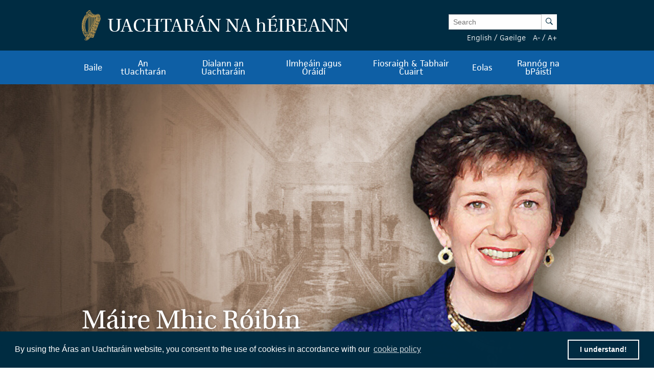

--- FILE ---
content_type: text/html; charset=UTF-8
request_url: https://president.ie/ga/an-tuachtaran/mary-robinson
body_size: 10649
content:
<!DOCTYPE html>
<html class="no-js"  lang="ga" > <head>
  <meta charset="utf-8">
  <meta http-equiv="x-ua-compatible" content="ie=edge">

   <title>
  The President |
  
  Mary Robinson |
  
  Uachtarán na <span class="lowercase">h</span>Éireann
  </title>

  <meta name="DC.Title" content="
            
                The President
            
            
                Mary Robinson
            ">
  

  
            <meta name="description" content=' Welcome to the website of the President of Ireland.'>   <!-- <meta property="fb:app_id" content="XXXXXXXXXXXXXXX" /> -->
  <meta property="og:url" content="https://president.ie/index.php/ga/the-president/mary-robinson" />
  <meta property="og:locale" content="" />
  
  <meta property="og:type" content="website" />
  

  
  <meta property="og:title"
    content='The President | Uachtar&amp;aacute;n na h&amp;Eacute;ireann' />
  

  
  <meta property="og:description" content='Welcome to the website of the President of Ireland.' />
  

  
  <meta property="og:image" content="https://president.ie/assets/images/contact-us-header.jpg" />
  

  <meta name="geo.region" content="IE-D">
  <meta name="geo.placename" content="Dublin">
  <meta name="geo.position" content="53.359407;-6.317439">
  <meta name="ICBM" content="53.359407, -6.317439">
  <meta name="DC.Creator" content="Office of the President of Ireland">
  <meta name="DC.Language" content="ga">
  <meta name="DC.Format" content="text/html">
  <meta name="DC.Rights" content="© Office of the President of Ireland">

  
  <meta name="robots" content="index,follow,archive">
  

  <meta name="viewport" content="width=device-width, initial-scale=1">

  <!-- PWA -->
  <meta name="theme-color" content="#002C42">
  <link rel="manifest" href="https://president.ie/manifest.json">

  <!-- Favicon / App icons (http://www.favicomatic.com/) -->
  <link rel="apple-touch-icon-precomposed" sizes="57x57" href="https://president.ie/assets/icons/apple-touch-icon-57x57.png" />
  <link rel="apple-touch-icon-precomposed" sizes="114x114" href="https://president.ie/assets/icons/apple-touch-icon-114x114.png" />
  <link rel="apple-touch-icon-precomposed" sizes="72x72" href="https://president.ie/assets/icons/apple-touch-icon-72x72.png" />
  <link rel="apple-touch-icon-precomposed" sizes="144x144" href="https://president.ie/assets/icons/apple-touch-icon-144x144.png" />
  <link rel="apple-touch-icon-precomposed" sizes="60x60" href="https://president.ie/assets/icons/apple-touch-icon-60x60.png" />
  <link rel="apple-touch-icon-precomposed" sizes="120x120" href="https://president.ie/assets/icons/apple-touch-icon-120x120.png" />
  <link rel="apple-touch-icon-precomposed" sizes="76x76" href="https://president.ie/assets/icons/apple-touch-icon-76x76.png" />
  <link rel="apple-touch-icon-precomposed" sizes="152x152" href="https://president.ie/assets/icons/apple-touch-icon-152x152.png" />
  <link rel="icon" type="image/png" href="https://president.ie/assets/icons/favicon-196x196.png" sizes="196x196" />
  <link rel="icon" type="image/png" href="https://president.ie/assets/icons/favicon-96x96.png" sizes="96x96" />
  <link rel="icon" type="image/png" href="https://president.ie/assets/icons/favicon-32x32.png" sizes="32x32" />
  <link rel="icon" type="image/png" href="https://president.ie/assets/icons/favicon-16x16.png" sizes="16x16" />
  <link rel="icon" type="image/png" href="https://president.ie/assets/icons/favicon-128.png" sizes="128x128" />
  <meta name="application-name" content="President IE" />
  <meta name="msapplication-TileColor" content="#FFFFFF" />
  <meta name="msapplication-TileImage" content="https://president.ie/assets/icons/mstile-144x144.png" />
  <meta name="msapplication-square70x70logo" content="https://president.ie/assets/icons/mstile-70x70.png" />
  <meta name="msapplication-square150x150logo" content="https://president.ie/assets/icons/mstile-150x150.png" />
  <meta name="msapplication-wide310x150logo" content="https://president.ie/assets/icons/mstile-310x150.png" />
  <meta name="msapplication-square310x310logo" content="https://president.ie/assets/icons/mstile-310x310.png" />

  <!-- bootstrap -->
  <link rel="stylesheet" href="https://maxcdn.bootstrapcdn.com/bootstrap/3.4.1/css/bootstrap.min.css">
  <script data-cfasync="false" src="https://ajax.googleapis.com/ajax/libs/jquery/3.5.1/jquery.min.js"></script>
  <script data-cfasync="false" src="https://maxcdn.bootstrapcdn.com/bootstrap/3.4.1/js/bootstrap.min.js"></script>
    <link rel="stylesheet" href="https://president.ie/assets/css/popup.css">

  
  <link rel="stylesheet" href="https://president.ie/assets/css/main.css?ver=1.0.5">
  

  
  <link rel="stylesheet" href="https://use.typekit.net/ckb4yua.css">

  
  <!-- AIzaSyBubFpRlKXpdM8d94o6bt5QJvRTnLfttSA -->
  <script src="https://maps.googleapis.com/maps/api/js?key=AIzaSyDqDjy6fSD__J0LmSxrWLcqyyZS1wmqkmM" defer type="009dfcad9492a242a62ec644-text/javascript"></script>

  <!-- Google tag (gtag.js) -->
  <script async src="https://www.googletagmanager.com/gtag/js?id=G-1BEZX3B3MZ" type="009dfcad9492a242a62ec644-text/javascript"></script>
  <script type="009dfcad9492a242a62ec644-text/javascript"> window.dataLayer = window.dataLayer || []; function gtag(){dataLayer.push(arguments);} gtag('js', new Date()); gtag('config', 'G-1BEZX3B3MZ'); </script>

  
  <link rel="stylesheet" type="text/css" href="//cdnjs.cloudflare.com/ajax/libs/cookieconsent2/3.0.3/cookieconsent.min.css" />
  <script src="//cdnjs.cloudflare.com/ajax/libs/cookieconsent2/3.0.3/cookieconsent.min.js" type="009dfcad9492a242a62ec644-text/javascript"></script>
  <script type="009dfcad9492a242a62ec644-text/javascript">
    window.addEventListener("load", function() {
      window.cookieconsent.initialise({
        "palette": {
          "popup": {
            "background": "#002c42"
          },
          "button": {
            "background": "transparent",
            "text": "#ffffff",
            "border": "#ffffff"
          }
        },
        "position": "bottom",
        "content": {
          "message": "By using the Áras an Uachtaráin website, you consent to the use of cookies in accordance with our",
          "dismiss": "I understand!",
          "link": "cookie policy",
          "href": "https://president.ie/eolas/polasai-priobhaideachta"
        }
      })
    });
  </script>

  
  
  <script type="009dfcad9492a242a62ec644-text/javascript">
    (function(h, o, t, j, a, r) {
      h.hj = h.hj || function() {
        (h.hj.q = h.hj.q || []).push(arguments)
      };
      h._hjSettings = {
        hjid: 52242,
        hjsv: 5
      };
      a = o.getElementsByTagName('head')[0];
      r = o.createElement('script');
      r.async = 1;
      r.src = t + h._hjSettings.hjid + j + h._hjSettings.hjsv;
      a.appendChild(r);
    })(window, document, '//static.hotjar.com/c/hotjar-', '.js?sv=');
  </script>
  

  
  <script type="009dfcad9492a242a62ec644-text/javascript">
    (function(b, o, i, l, e, r) {
      b.GoogleAnalyticsObject = l;
      b[l] || (b[l] =
        function() {
          (b[l].q = b[l].q || []).push(arguments)
        });
      b[l].l = +new Date;
      e = o.createElement(i);
      r = o.getElementsByTagName(i)[0];
      e.src = '//www.google-analytics.com/analytics.js';
      r.parentNode.insertBefore(e, r)
    }(window, document, 'script', 'ga'));
    ga('create', 'UA-32126284-1');
    ga('send', 'pageview');
  </script>



  
  





  </head>

  <body >  <div class="off-canvas-wrapper">

    <div class="off-canvas position-left" id="president-primary-off-canvas" data-off-canvas>
      <ul class="vertical menu drilldown c-mobile-menu" data-drilldown data-back-button='<li class="js-drilldown-back"><a class="back-link">Back</a></li>'>
        <li><a href="https://president.ie/">Baile</a></li>
        <li>
          <a href="#">An tUachtarán Reatha</a>
          <ul class="menu vertical nested">
            <li>
              <a href="#">
                An tUachtarán
              </a>
              <ul class="menu vertical nested">
                <li>
                  <a href="https://president.ie/an-tuachtaran/catherine-connolly">
                    Catherine Connolly
                  </a>
                </li>
                <li>
                  <a href="https://president.ie/an-tuachtaran/fis-don-uachtaranacht">
                    Fís don Uachtaránacht
                  </a>
                </li>
              </ul>
            </li>
            <li>
              <a href="#">
                Ról agus Feidhmeanna
              </a>
              <ul class="menu vertical nested">
                <li>
                  <a href="https://president.ie/an-tuachtaran/rol-bunreachtuil">
                    Ról Bunreachtúil agus Dlí
                  </a>
                </li>
                <li>
                  <a href="https://president.ie/an-tuachtaran/">
                    Obair in Éirinn
                  </a>
                </li>
                <li>
                  <a href="https://president.ie/an-tuachtaran/rol-idirnaisiunta">
                    ról idirnáisiúnta
                  </a>
                </li>
              </ul>
            </li>
            <li>
              <a href="#">
                Iar-Uachtaráin
              </a>
              <ul class="menu vertical nested">
                <li>
                  <a href="https://president.ie/an-tuachtaran/michaeldhiggins">
                    Micheál D. Ó hUigínn
                  </a>
                </li>

	         <li>
                  <a href="https://president.ie/an-tuachtaran}/mary-mcaleese">
                    Máire Mhic Giolla Íosa
                  </a>
                </li>
                <li>
                  <a href="https://president.ie/an-tuachtaran/mary-robinson">
                    Máire Mhic Róibín
                  </a>
                </li>
                <li>
                  <a href="https://president.ie/an-tuachtaran/patrick-j-hillery">
                    Pádraig J. Ó hIrghile
                  </a>
                </li>
                <li>
                  <a href="https://president.ie/an-tuachtaran/cearbhail-o-dalaigh">
                    Cearbhail Ó Dálaigh
                  </a>
                </li>
                <li>
                  <a href="https://president.ie/an-tuachtaran/erskine-childers">
                    Erskine Childers
                  </a>
                </li>
                <li>
                  <a href="https://president.ie/an-tuachtaran/eamon-devalera">
                    Éamon DeValera 
                  </a>
                </li>
                <li>
                  <a href="https://president.ie/an-tuachtaran/sean-t-oceallaigh">
                    Seán T. Ó Ceallaigh
                  </a>
                </li>
                <li>
                  <a href="https://president.ie/an-tuachtaran/douglas-hyde">
                    Dubhghlas de hÍde
                  </a>
                </li>
              </ul>
            </li>
            
            <li>
              <a href="https://president.ie/presidential-seminars/machnamh-100">
              Machnamh 100
              </a>
            </li>
            <li>
              <a href="https://president.ie/an-tuachtaran/an-chomhairle-stait">
                An Chomhairle Stáit
              </a>
            </li>
            <li>
              <a href="https://president.ie/an-tuachtaran/coimisiun-an-uachtarain">
                Coimisiún an Uachtaráin
              </a>
            </li>
            <li>
              <a href="https://president.ie/an-tuachtaran/2026-legislation">
                Reachtaíocht
              </a>
            </li>
            <li>
              <a href="https://president.ie/an-tuachtaran/interactive-timeline">
                Amlíne na hUachtaránachta
              </a>
            </li>
          </ul>
        </li>
        <li>
          <a href="https://president.ie/diary/">Dialann an Uachtaráin</a>
          <ul class="menu vertical nested">
            <li>
              <a href="https://president.ie/diary/">
                Coinní na Seachtaine Seo
              </a>
            </li>
            
            
            <li>
              <a href="https://president.ie/diary/coinni-roimhe-seo">
                Coinní Roimhe Seo
              </a>
            </li>
            <li>
              <a href="https://president.ie/diary/coinni-faoi-thracht">
                Coinní Faoi Thrácht
              </a>
            </li>
          </ul>
        </li>
        <li>
          <a href="#">Ilmheáin agus Óráidí</a>
          <ul class="menu vertical nested">
            <li>
              <a href="https://president.ie/media-library/na-meain-go-leir">
                Na Meáin Go Léir
              </a>
            </li>
            <li>
              <a href="https://president.ie/media-library/grianghraif">
                Grianghraif
              </a>
            </li>
            <li>
              <a href="https://president.ie/media-library/fiseain">
                Físeáin
              </a>
            </li>
            <li>
              <a href="https://president.ie/media-library/gearrthoga-fuaime">
                Gearrthóga Fuaime
              </a>
            </li>
            <li>
              <a href="https://president.ie/media-library/oraidi">
                Óráidí
              </a>
            </li>
            <li>
              <a href="https://president.ie/media-library/eisiuinti-nuachta">
                Eisiúintí Nuachta
              </a>
            </li>
            <li>
              <a href="https://president.ie/media-library/foilseachain">
                Foilseacháin
              </a>
            </li>
          </ul>
        </li>
        <li>
          <a href="#">Fiosraigh & Tabhair Cuairt</a>
          <ul class="menu vertical nested">
            <li>
              <a href="https://president.ie/fiosraigh-tabhair-cuairt/turas-fioruil">
                Turas Fíorúil
              </a>
            </li>
            <li>
              <a href="https://president.ie/fiosraigh-tabhair-cuairt/conai-oifigiuil">
                Cónaí Oifigiúil
              </a>
            </li>
            <li>
              <a href="https://president.ie/fiosraigh-tabhair-cuairt/an-teach">
                An Teach
              </a>
            </li>
            <li>
              <a href="https://president.ie/fiosraigh-tabhair-cuairt/na-gairdini">
                Na Gairdíní
              </a>
            </li>
            <li>
              <a href="https://president.ie/fiosraigh-tabhair-cuairt/turais-agus-cuairteanna">
                Turais agus Cuairteanna
              </a>
            </li>
            <li>
              <a href="https://president.ie/fiosraigh-tabhair-cuairt/lampa-tilley">
                Lampa Tilley
              </a>
            </li>
          </ul>
        </li>
        <li>
          <a href="#">Eolas</a>
          <ul class="menu vertical nested">
            <li>
              <a href="https://president.ie/eolas/faisnéis-eagraíochtúil">
                Eolas faoin Eagraíocht
              </a>
            </li>
            <li>
              <a href="https://president.ie/eolas/do-cheisteanna-a-fhreagairt">
                Ceisteanna Coitianta
              </a>
            </li>
            <li>
              <a href="https://president.ie/eolas/deolchaire-bhfaighteoir">
                Deontas do Dhaoine in aois a gCéid
              </a>
            </li>
            <li>
              <a href="https://president.ie/eolas/contact-us">
                Déan Teagmháil Linn
              </a>
            </li>
            <li>
              <a href="https://president.ie/eolas/visiting-aras-an-uachtarain">
                Cá Bhfuilimid
              </a>
            </li>
          </ul>
        </li>
        <li>
          <a href="https://president.ie/rannog-na-bpaisti">Rannóg na bPáistí</a>
        </li>
      </ul>
    </div>

    <div class="off-canvas-content" data-off-canvas-content>
      <header class="hide-for-medium c-site-header">
  <section class="e-mobile-menu">
    <button type="button" class="e-mobile-menu-btn" data-toggle="president-primary-off-canvas">
      Menu
    </button>
  </section>
  <section class="e-site__logo" title="Arás an Uachtarán homepage">
    <a href="https://president.ie/"><img src="https://president.ie/assets/images/harp.png" alt="Golden Harp Logo"></a>
  </section>
  <section class="e-language-switch">
    
            <a href="https://president.ie/index.php/?ACT=70&amp;site_id=1&amp;lang_id=1&amp;url=aHR0cHM6Ly9wcmVzaWRlbnQuaWUvaW5kZXgucGhwL2dhL2FuLXR1YWNodGFyYW4vbWFyeS1yb2JpbnNvbg==" hreflang="en" rel="alternate">English</a> /
        
            <a href="https://president.ie/index.php/?ACT=70&amp;site_id=1&amp;lang_id=2&amp;url=aHR0cHM6Ly9wcmVzaWRlbnQuaWUvaW5kZXgucGhwL2dhL2FuLXR1YWNodGFyYW4vbWFyeS1yb2JpbnNvbg==" hreflang="ga" rel="alternate">Gaeilge</a> 
        
  </section>
</header>

<header class="show-for-medium c-site-header">
  <section class="c-site-header__top">
    <div class="row" data-equalizer>
      <div class="columns medium-8" data-equalizer-watch>
        <a href="https://president.ie/">
          <div class="e-site__logo" title="Arás an Uachtarán homepage">
            <img src="https://president.ie/assets/images/harp.png" alt="Golden Harp Logo">
          </div>
          <div class="e-site__title">Uachtarán na <span class="lowercase">h</span>Éireann</div>
        </a>
      </div>
      <div class="columns medium-4 c-site-header-search-and-langs" data-equalizer-watch>
        <div class="search-wrapper">
          
            <form class="search-form active" id="search" name="search" role="search" method="post" action="https://president.ie/index.php/ga/">
<div class="hiddenFields">
<input type="hidden" name="params" value="eyJyZXN1bHRfcGFnZSI6Imh0dHBzOlwvXC9wcmVzaWRlbnQuaWVcL2luZGV4LnBocFwvZ2FcL3Jlc3VsdHMifQ"><input type="hidden" name="ACT" value="76"><input type="hidden" name="site_id" value="1"><input type="hidden" name="csrf_token" value="344b7a4ae3754e5aa4fe44208300b0d228850ef4"></div>


                <label for="keywords" class="show-for-sr">Enter Keywords</label>

                <input class="search-input" placeholder="Search" type="text" value="" name="keywords" id="keywords"><button class="search-submit" name="search-submit" type="submit">
                  <span class="show-for-sr">Search</span><span class="icon-search"></span>
                </button>
            </form>

          
        </div>
        <div class="lang-and-text">
            <span class="lang">
              
                  <a href="https://president.ie/index.php/?ACT=70&amp;site_id=1&amp;lang_id=1&amp;url=aHR0cHM6Ly9wcmVzaWRlbnQuaWUvaW5kZXgucGhwL2dhL2FuLXR1YWNodGFyYW4vbWFyeS1yb2JpbnNvbg==">English</a> /
              
                  <a href="https://president.ie/index.php/?ACT=70&amp;site_id=1&amp;lang_id=2&amp;url=aHR0cHM6Ly9wcmVzaWRlbnQuaWUvaW5kZXgucGhwL2dhL2FuLXR1YWNodGFyYW4vbWFyeS1yb2JpbnNvbg==">Gaeilge</a> 
              
            </span>
            <span class="font-size"><a href="#" class="decrease-font-size">A-</a> / <a href="#" class="increase-font-size">A+</a></span>
        </div>
      </div>
    </div>
  </section>

  <section class="c-site-header__bottom">
    <div class="row small-collapse">
      <div class="columns small-12">
        <ul class="dropdown menu" data-dropdown-menu>
          <li>
            <a href="https://president.ie/">Baile</a>
          </li>
          <li class="megamenu">
            <a href="https://president.ie/an-tuachtaran/catherine-connolly">
              An tUachtarán
            </a>
            <ul class="menu">
              <li>
                <div class="row medium-up-2 large-up-3">
                  <div class="column column-block">
                    <ul class="vertical menu">
                      <li>
                        <a href="https://president.ie/an-tuachtaran/catherine-connolly">
                          An tUachtarán Reatha
                        </a>
                      </li>
                      <li>
                        <a href="https://president.ie/an-tuachtaran/catherine-connolly">
                          Catherine Connolly
                        </a>
                      </li>
                      <li>
                        <a href="https://president.ie/an-tuachtaran/fis-don-uachtaranacht">
                          Fís don Uachtaránacht
                        </a>
                      </li>
                    </ul>
                    <ul class="vertical menu">
                      <li>
                        <a href="https://president.ie/an-tuachtaran/rol-bunreachtuil">
                          Ról agus Feidhmeanna
                        </a>
                      </li>
                      <li>
                        <a href="https://president.ie/an-tuachtaran/rol-bunreachtuil">
                          Ról Bunreachtúil agus Dlí
                        </a>
                      </li>
                      <li>
                        <a href="https://president.ie/an-tuachtaran/">
                          Obair in Éirinn
                        </a>
                      </li>
                      <li>
                        <a href="https://president.ie/an-tuachtaran/rol-idirnaisiunta">
                          ról idirnáisiúnta
                        </a>
                      </li>
                    </ul>
                  </div>
                  <div class="column column-block">
                    <ul class="vertical menu">
                      <li><a href="https://president.ie/an-tuachtaran/mary-mcaleese">Iar-Uachtaráin</a></li>
                       <li>
                        <a href="https://president.ie/an-tuachtaran/michaeldhiggins">
                          Micheál D. Ó hUigínn
                        </a>
                      </li>

			<li>
                        <a href="https://president.ie/an-tuachtaran/mary-mcaleese">
                          Máire Mhic Giolla Íosa
                        </a>
                      </li>
                      <li>
                        <a href="https://president.ie/an-tuachtaran/mary-robinson">
                          Máire Mhic Róibín
                        </a>
                      </li>
                      <li>
                        <a href="https://president.ie/an-tuachtaran/patrick-j-hillery">
                          Pádraig J. Ó hIrghile
                        </a>
                      </li>
                      <li>
                        <a href="https://president.ie/an-tuachtaran/cearbhail-o-dalaigh">
                          Cearbhail Ó Dálaigh
                        </a>
                      </li>
                      <li>
                        <a href="https://president.ie/an-tuachtaran/erskine-childers">
                          Erskine Childers
                        </a>
                      </li>
                      <li>
                        <a href="https://president.ie/an-tuachtaran/eamon-devalera">
                          Éamon DeValera 
                        </a>
                      </li>
                      <li>
                        <a href="https://president.ie/an-tuachtaran/sean-t-oceallaigh">
                          Seán T. Ó Ceallaigh
                        </a>
                      </li>
                      <li>
                        <a href="https://president.ie/an-tuachtaran/douglas-hyde">
                          Dubhghlas de hÍde
                        </a>
                      </li>
                    </ul>
                  </div>
                  <div class="column column-block">
                    <ul class="vertical menu">
                      <li>
                        <a href="https://president.ie/presidential-seminars/machnamh-100">
                        Machnamh 100
                        </a>
                      </li>
                      </ul>
                        <ul class="vertical menu">
                      <li>
                        <a href="https://president.ie/an-tuachtaran/an-chomhairle-stait">
                          An Chomhairle Stáit
                        </a>
                      </li>
                    </ul>
                    <ul class="vertical menu">
                      <li>
                        <a href="https://president.ie/an-tuachtaran/coimisiun-an-uachtarain">
                          Coimisiún an Uachtaráin
                        </a>
                      </li>
                    </ul>
                    <ul class="vertical menu">
                      <li>
                        <a href="https://president.ie/an-tuachtaran/2026-legislation">
                          Reachtaíocht
                        </a>
                      </li>
                    </ul>
                    <ul class="vertical menu">
                      <li>
                        <a href="https://president.ie/an-tuachtaran/interactive-timeline">
                          Amlíne na hUachtaránachta
                        </a>
                      </li>
                    </ul>
                  </div>
                </div>
              </li>
            </ul>
          </li>
          <li>
            
            
            <a href="https://president.ie/diary/coinni-roimhe-seo">Dialann an Uachtaráin</a>

            <ul class="menu">
              <li>
                <a href="https://president.ie/diary/">
                  Coinní na Seachtaine Seo
                </a>
              </li>
              
              
              <li>
                <a href="https://president.ie/diary/coinni-roimhe-seo">
                  Coinní Roimhe Seo
                </a>
              </li>
              <li>
                <a href="https://president.ie/diary/coinni-faoi-thracht">
                  Coinní Faoi Thrácht
                </a>
              </li>
            </ul>
          </li>
          <li>
            <a href="https://president.ie/media-library">Ilmheáin agus Óráidí</a>
            <ul class="menu">
              <li>
                <a href="https://president.ie/media-library/grianghraif">
                  Grianghraif
                </a>
              </li>
              <li>
                <a href="https://president.ie/media-library/fiseain">
                  Físeáin
                </a>
              </li>
              <li>
                <a href="https://president.ie/media-library/gearrthoga-fuaime">
                  Gearrthóga Fuaime
                </a>
              </li>
              <li>
                <a href="https://president.ie/media-library/oraidi">
                  Óráidí
                </a>
              </li>
              <li>
                <a href="https://president.ie/media-library/eisiuinti-nuachta">
                  Eisiúintí Nuachta
                </a>
              </li>
              <li>
                <a href="https://president.ie/media-library/foilseachain">
                  Foilseacháin
                </a>
              </li>
            </ul>
          </li>
          <li>
            <a href="https://president.ie/fiosraigh-tabhair-cuairt/conai-oifigiuil">Fiosraigh & Tabhair Cuairt</a>
            <ul class="menu">
              <li>
                <a href="https://president.ie/fiosraigh-tabhair-cuairt/turas-idirghniomhach">
                  Turas Fíorúil
                </a>
              </li>
              <li>
                <a href="https://president.ie/fiosraigh-tabhair-cuairt/conai-oifigiuil">
                  Cónaí Oifigiúil
                </a>
              </li>
              <li>
                <a href="https://president.ie/fiosraigh-tabhair-cuairt/an-teach">
                  An Teach
                </a>
              </li>
              <li>
                <a href="https://president.ie/fiosraigh-tabhair-cuairt/na-gairdini">
                  Na Gairdíní
                </a>
              </li>
              <li>
                <a href="https://president.ie/fiosraigh-tabhair-cuairt/turais-agus-cuairteanna">
                  Turais agus Cuairteanna
                </a>
              </li>
              <li>
                  <a href="https://president.ie/fiosraigh-tabhair-cuairt/lampa-tilley">
                      Lampa Tilley
                  </a>
              </li>
            </ul>
          </li>
          <li>
            <a href="https://president.ie/eolas/faisneis-eagraiochtuil">Eolas</a>
            <ul class="menu">
              <li>
                <a href="https://president.ie/eolas/faisneis-eagraiochtuil">
                  Eolas faoin Eagraíocht
                </a>
              </li>
              <li>
                <a href="https://president.ie/eolas/do-cheisteanna-a-fhreagairt">
                  Ceisteanna Coitianta
                </a>
              </li>
              <li>
                <a href="https://president.ie/eolas/deolchaire-bhfaighteoir">
                  Deontas do Dhaoine in aois a gCéid
                </a>
              </li>
              <li>
              <a href="https://president.ie/eolas/contact-us">
                Déan Teagmháil Linn
              </a>
              </li>
              <li>
                <a href="https://president.ie/eolas/visiting-aras-an-uachtarain">
                  Cá Bhfuilimid
                </a>
              </li>
            </ul>
          </li>
          <li>
            <a href="https://president.ie/rannog-na-bpaisti">Rannóg na bPáistí</a>
          </li>
        </ul>
      </div>
    </div>
  </section>
</header>


      <main id="content" role="main">
        







    
    

    

        

        <section class="c-hero">
            <img class="c-hero__image" src="/images/made/fb667366461bb66f/PAST-PRES-HEADERS_ROBINSON2_1024_414_95_s.jpg">
            <div class="c-hero-content">
                <div class="row c-hero-content-inner">
                    <div class="columns small-12">
                        <h1 class="c-hero__title">
                        
                            Máire Mhic Róibín
                        
                        </h1>
                        <div class="c-hero__text">1990 - 1997</div>
                    </div>
                </div>
            </div>
        </section>

        
	<nav class="show-for-small hide-for-large material-design-nav">
		<div class="row" data-equalizer data-equalize-on="small only">
			<div class="columns small-8 medium-12" data-equalizer-watch>
				<button class="material-dropdown-trigger" type="button" data-toggle="material-dropdown">
					
						
							
								mary-robinson
							
						
					
				</button>
				<div class="dropdown-pane" data-position="bottom" data-alignment="left" id="material-dropdown" data-dropdown data-auto-focus="true">
					<ul class="vertical menu accordion-menu material" data-accordion-menu>
						
							
								<li class="">
								    <a href="https://president.ie/index.php/ga/an-tuachtaran/catherine-connolly">An tUachtarán Reatha</a>

								    
										<ul>
											
							


							
								<li class="" id="li1-1">
									
										<a href="https://president.ie/index.php/ga/an-tuachtaran/catherine-connolly">
											Catherine Connolly
										</a>
									
								</li>
							

							
						
							


							
								<li class="" id="li2-2">
									
										<a href="https://president.ie/index.php/ga/an-tuachtaran/fis-don-uachtaranacht">
											Fís do Uachtaránacht
										</a>
									
								</li>
							

							
						
										</ul>
									
								</li>
							


							

							
						
							
								<li class="">
								    <a href="https://president.ie/index.php/ga/eolas/rol-bunreachtuil">Ról agus Feidhmeanna</a>

								    
										<ul>
											
							


							
								<li class="" id="li1-1">
									
										<a href="https://president.ie/index.php/ga/an-tuachtaran/rol-bunreachtuil">
											Ról Bunreachtúil
										</a>
									
								</li>
							

							
						
							


							
								<li class="" id="li2-2">
									
										<a href="https://president.ie/index.php/ga/an-tuachtaran/obair-in-eirinn">
											Obair in Éirinn
										</a>
									
								</li>
							

							
						
							


							
								<li class="" id="li3-3">
									
										<a href="https://president.ie/index.php/ga/an-tuachtaran/rol-idirnaisiunta">
											Ról Idirnáisiúnta
										</a>
									
								</li>
							

							
						
										</ul>
									
								</li>
							


							

							
						
							
								<li class="single-level">
								    <a href="https://president.ie/index.php/ga/an-tuachtaran/an-chomhairle-stait">Comhairle Stáit</a>

								    
								</li>
							


							

							
						
							
								<li class="single-level">
								    <a href="https://president.ie/index.php/ga/an-tuachtaran/coimisiun-an-uachtarain">Coimisiún an Uachtaráin</a>

								    
								</li>
							


							

							
						
							
								<li class="">
								    <a href="https://president.ie/index.php/ga/https://president.ie/en/the-president/2026-legislation">Reachtaíocht</a>

								    
										<ul>
											
							


							
								<li class="" id="li1-1">
									
										<a href="https://president.ie/index.php/ga/https://president.ie/en/the-president/2025-legislation">
											Legislation 2025
										</a>
									
								</li>
							

							
						
							


							
								<li class="" id="li2-2">
									
										<a href="#li2-2">
											2020-2024
										</a>

										<ul>
											
							


							

							
								<li class=""><a href="https://president.ie/index.php/ga/https://president.ie/en/the-president/2024-legislation">2024</a></li>
							
						
							


							

							
								<li class=""><a href="https://president.ie/index.php/ga/https://president.ie/en/the-president/2023-legislation">2023</a></li>
							
						
							


							

							
								<li class=""><a href="https://president.ie/index.php/ga/https://president.ie/en/the-president/2022-legislation">2022</a></li>
							
						
							


							

							
								<li class=""><a href="https://president.ie/index.php/ga/an-tuachtaran/2021-legislation">2021</a></li>
							
						
							


							

							
								<li class=""><a href="https://president.ie/index.php/ga/an-tuachtaran/2020-legislation">2020</a></li>
							
						
										</ul>
									
								</li>
							

							
						
							


							
								<li class="" id="li3-3">
									
										<a href="#li3-3">
											2015-2019
										</a>

										<ul>
											
							


							

							
								<li class=""><a href="https://president.ie/index.php/ga/an-tuachtaran/2019-legislation">2019</a></li>
							
						
							


							

							
								<li class=""><a href="/the-president/2018-legislation">2018</a></li>
							
						
							


							

							
								<li class=""><a href="/the-president/2017-legislation">2017</a></li>
							
						
							


							

							
								<li class=""><a href="/the-president/2016-legislation">2016</a></li>
							
						
							


							

							
								<li class=""><a href="/the-president/2015-legislation">2015</a></li>
							
						
										</ul>
									
								</li>
							

							
						
							


							
								<li class="" id="li4-4">
									
										<a href="#li4-4">
											2010 - 2014
										</a>

										<ul>
											
							


							

							
								<li class=""><a href="/the-president/2014-legislation">2014</a></li>
							
						
							


							

							
								<li class=""><a href="/the-president/2013-legislation">2013</a></li>
							
						
							


							

							
								<li class=""><a href="/the-president/2012-legislation">2012</a></li>
							
						
							


							

							
								<li class=""><a href="/the-president/2011-legislation">2011</a></li>
							
						
							


							

							
								<li class=""><a href="/the-president/2010-legislation">2010</a></li>
							
						
										</ul>
									
								</li>
							

							
						
										</ul>
									
								</li>
							


							

							
						
							
								<li class="active">
								    <a href="https://president.ie/index.php/ga/an-tuachtaran/michaeldhiggins">Iar-Uachtaráin</a>

								    
										<ul>
											
							


							
								<li class="" id="li1-1">
									
										<a href="https://president.ie/index.php/ga/an-tuachtaran/michaeldhiggins">
											Micheál D. Ó hUigínn
										</a>
									
								</li>
							

							
						
							


							
								<li class="" id="li2-2">
									
										<a href="https://president.ie/index.php/ga/an-tuachtaran/mary-mcaleese">
											Máire Mhic Giolla Íosa
										</a>
									
								</li>
							

							
						
							


							
								<li class="active" id="li3-3">
									
										<a href="https://president.ie/index.php/ga/an-tuachtaran/mary-robinson">
											Máire Mhic Róibín
										</a>
									
								</li>
							

							
						
							


							
								<li class="" id="li4-4">
									
										<a href="https://president.ie/index.php/ga/an-tuachtaran/patrick-j-hillery">
											Pádraig J. Ó hIrghile
										</a>
									
								</li>
							

							
						
							


							
								<li class="" id="li5-5">
									
										<a href="https://president.ie/index.php/ga/an-tuachtaran/cearbhail-o-dalaigh">
											Cearbhail Ó Dálaigh
										</a>
									
								</li>
							

							
						
							


							
								<li class="" id="li6-6">
									
										<a href="https://president.ie/index.php/ga/an-tuachtaran/erskine-childers">
											Erskine Childers
										</a>
									
								</li>
							

							
						
							


							
								<li class="" id="li7-7">
									
										<a href="https://president.ie/index.php/ga/an-tuachtaran/eamon-devalera">
											Éamon DeValera
										</a>
									
								</li>
							

							
						
							


							
								<li class="" id="li8-8">
									
										<a href="https://president.ie/index.php/ga/an-tuachtaran/sean-t-oceallaigh">
											Seán T. Ó Ceallaigh
										</a>
									
								</li>
							

							
						
							


							
								<li class="" id="li9-9">
									
										<a href="https://president.ie/index.php/ga/an-tuachtaran/douglas-hyde">
											Dubhghlas de hÍde
										</a>
									
								</li>
							

							
						
										</ul>
									
								</li>
							


							

							
						
							
								<li class="interactive-timeline-link">
								    <a href="https://president.ie/index.php/ga/an-tuachtaran/amline-Idirghniomhach">Amlíne na hUachtaránachta</a>

								    
								</li>
							


							

							
						
					</ul>
				</div>
			</div>
			<div class="columns small-4 show-for-small-only e-share-btn-wrapper" data-equalizer-watch>
				
					<!-- <div class="addthis_toolbox addthis_default_style addthis_32x32_style">
	<a class="e-button-share addthis_button_more">
		<span class="button-icon icon-social-sharing"></span>
		Share
	</a>
</div>
 -->

				
			</div>
		</div>
	</nav>

	<nav class="hide-for-small show-for-large material-design-nav    limited-4 ">
		<div class="row">
			<div class="columns small-12">
				<ul class="dropdown menu align-center material material-nav-menu" data-dropdown-menu>
					
						
							<li class="">
							    <a href="https://president.ie/index.php/ga/an-tuachtaran/catherine-connolly">An tUachtarán Reatha</a>

							    
									<ul>
										
						


						
							<li class="" id="li1-1">
								
									<a href="https://president.ie/index.php/ga/an-tuachtaran/catherine-connolly">
										Catherine Connolly
									</a>
								
							</li>
						

						
					
						


						
							<li class="" id="li2-2">
								
									<a href="https://president.ie/index.php/ga/an-tuachtaran/fis-don-uachtaranacht">
										Fís do Uachtaránacht
									</a>
								
							</li>
						

						
					
									</ul>
								
							</li>
						


						

						
					
						
							<li class="">
							    <a href="https://president.ie/index.php/ga/eolas/rol-bunreachtuil">Ról agus Feidhmeanna</a>

							    
									<ul>
										
						


						
							<li class="" id="li1-1">
								
									<a href="https://president.ie/index.php/ga/an-tuachtaran/rol-bunreachtuil">
										Ról Bunreachtúil
									</a>
								
							</li>
						

						
					
						


						
							<li class="" id="li2-2">
								
									<a href="https://president.ie/index.php/ga/an-tuachtaran/obair-in-eirinn">
										Obair in Éirinn
									</a>
								
							</li>
						

						
					
						


						
							<li class="" id="li3-3">
								
									<a href="https://president.ie/index.php/ga/an-tuachtaran/rol-idirnaisiunta">
										Ról Idirnáisiúnta
									</a>
								
							</li>
						

						
					
									</ul>
								
							</li>
						


						

						
					
						
							<li class="single-level">
							    <a href="https://president.ie/index.php/ga/an-tuachtaran/an-chomhairle-stait">Comhairle Stáit</a>

							    
							</li>
						


						

						
					
						
							<li class="single-level">
							    <a href="https://president.ie/index.php/ga/an-tuachtaran/coimisiun-an-uachtarain">Coimisiún an Uachtaráin</a>

							    
							</li>
						


						

						
					
						
							<li class="">
							    <a href="https://president.ie/index.php/ga/https://president.ie/en/the-president/2026-legislation">Reachtaíocht</a>

							    
									<ul>
										
						


						
							<li class="" id="li1-1">
								
									<a href="https://president.ie/index.php/ga/https://president.ie/en/the-president/2025-legislation">
										Legislation 2025
									</a>
								
							</li>
						

						
					
						


						
							<li class="" id="li2-2">
								
									<a href="#li2-2">
										2020-2024
									</a>

									<ul>
										
						


						

						
							<li class=""><a href="https://president.ie/index.php/ga/https://president.ie/en/the-president/2024-legislation">2024</a></li>
						
					
						


						

						
							<li class=""><a href="https://president.ie/index.php/ga/https://president.ie/en/the-president/2023-legislation">2023</a></li>
						
					
						


						

						
							<li class=""><a href="https://president.ie/index.php/ga/https://president.ie/en/the-president/2022-legislation">2022</a></li>
						
					
						


						

						
							<li class=""><a href="https://president.ie/index.php/ga/an-tuachtaran/2021-legislation">2021</a></li>
						
					
						


						

						
							<li class=""><a href="https://president.ie/index.php/ga/an-tuachtaran/2020-legislation">2020</a></li>
						
					
									</ul>
								
							</li>
						

						
					
						


						
							<li class="" id="li3-3">
								
									<a href="#li3-3">
										2015-2019
									</a>

									<ul>
										
						


						

						
							<li class=""><a href="https://president.ie/index.php/ga/an-tuachtaran/2019-legislation">2019</a></li>
						
					
						


						

						
							<li class=""><a href="/the-president/2018-legislation">2018</a></li>
						
					
						


						

						
							<li class=""><a href="/the-president/2017-legislation">2017</a></li>
						
					
						


						

						
							<li class=""><a href="/the-president/2016-legislation">2016</a></li>
						
					
						


						

						
							<li class=""><a href="/the-president/2015-legislation">2015</a></li>
						
					
									</ul>
								
							</li>
						

						
					
						


						
							<li class="" id="li4-4">
								
									<a href="#li4-4">
										2010 - 2014
									</a>

									<ul>
										
						


						

						
							<li class=""><a href="/the-president/2014-legislation">2014</a></li>
						
					
						


						

						
							<li class=""><a href="/the-president/2013-legislation">2013</a></li>
						
					
						


						

						
							<li class=""><a href="/the-president/2012-legislation">2012</a></li>
						
					
						


						

						
							<li class=""><a href="/the-president/2011-legislation">2011</a></li>
						
					
						


						

						
							<li class=""><a href="/the-president/2010-legislation">2010</a></li>
						
					
									</ul>
								
							</li>
						

						
					
									</ul>
								
							</li>
						


						

						
					
						
							<li class="active">
							    <a href="https://president.ie/index.php/ga/an-tuachtaran/michaeldhiggins">Iar-Uachtaráin</a>

							    
									<ul>
										
						


						
							<li class="" id="li1-1">
								
									<a href="https://president.ie/index.php/ga/an-tuachtaran/michaeldhiggins">
										Micheál D. Ó hUigínn
									</a>
								
							</li>
						

						
					
						


						
							<li class="" id="li2-2">
								
									<a href="https://president.ie/index.php/ga/an-tuachtaran/mary-mcaleese">
										Máire Mhic Giolla Íosa
									</a>
								
							</li>
						

						
					
						


						
							<li class="active" id="li3-3">
								
									<a href="https://president.ie/index.php/ga/an-tuachtaran/mary-robinson">
										Máire Mhic Róibín
									</a>
								
							</li>
						

						
					
						


						
							<li class="" id="li4-4">
								
									<a href="https://president.ie/index.php/ga/an-tuachtaran/patrick-j-hillery">
										Pádraig J. Ó hIrghile
									</a>
								
							</li>
						

						
					
						


						
							<li class="" id="li5-5">
								
									<a href="https://president.ie/index.php/ga/an-tuachtaran/cearbhail-o-dalaigh">
										Cearbhail Ó Dálaigh
									</a>
								
							</li>
						

						
					
						


						
							<li class="" id="li6-6">
								
									<a href="https://president.ie/index.php/ga/an-tuachtaran/erskine-childers">
										Erskine Childers
									</a>
								
							</li>
						

						
					
						


						
							<li class="" id="li7-7">
								
									<a href="https://president.ie/index.php/ga/an-tuachtaran/eamon-devalera">
										Éamon DeValera
									</a>
								
							</li>
						

						
					
						


						
							<li class="" id="li8-8">
								
									<a href="https://president.ie/index.php/ga/an-tuachtaran/sean-t-oceallaigh">
										Seán T. Ó Ceallaigh
									</a>
								
							</li>
						

						
					
						


						
							<li class="" id="li9-9">
								
									<a href="https://president.ie/index.php/ga/an-tuachtaran/douglas-hyde">
										Dubhghlas de hÍde
									</a>
								
							</li>
						

						
					
									</ul>
								
							</li>
						


						

						
					
						
							<li class="interactive-timeline-link">
							    <a href="https://president.ie/index.php/ga/an-tuachtaran/amline-Idirghniomhach">Amlíne na hUachtaránachta</a>

							    
							</li>
						


						

						
					
				</ul>
			</div>
		</div>
	</nav>




        <div class="o-block o-block--grey o-block--np">

            <div class="e-breadcrumbs  e-breadcrumbs--no-border-top  show-for-medium">
	<div class="row" data-equalizer data-equalize-on="medium up">

		<div class="e-breadcrumb-nav-wrap" data-equalizer-watch>
			<nav>
				<a href="https://president.ie/" class="e-breadcrumb">Baile</a>

				

					
						<a href="https://president.ie/index.php/ga/an-tuachtaran/michaeldhiggins" class="e-breadcrumb" rel="">Iar-Uachtaráin</a>
					
				

					
						<a href="https://president.ie/index.php/ga/an-tuachtaran/mary-robinson" class="e-breadcrumb" rel="">
							Máire Mhic Róibín
						</a>
					
				
			</nav>
		</div>

		<div class="e-share-btn-wrapper" data-equalizer-watch>
			<!-- <div class="addthis_toolbox addthis_default_style addthis_32x32_style">
	<a class="e-button-share addthis_button_more">
		<span class="button-icon icon-social-sharing"></span>
		Share
	</a>
</div>
 -->

		</div>
	</div>
</div>

            <div class="row o-block o-block--detail-page detail-page-content-wrapper">

                

                <div class="c-detail-page-content">
                    <h2>Máire Mhic Róibín</h2>
                    
                    

                    
                        
                            
                                
                                
                                <p>Rugadh Mary Robinson ar an 21 Bealtaine 1944, i mB&eacute;al an &Aacute;tha, Contae Mhaigh Eo. Abhc&oacute;ideacht is gairm di agus ceapadh &iacute; ina hOllamh Reid sa Dl&iacute; Choiri&uacute;il i gCol&aacute;iste na Trion&oacute;ide, Baile &Aacute;tha Cliath agus &iacute; 25 bliain d&rsquo;aois ag an am. Bhunaigh s&iacute; Ionad na h&Eacute;ireann um an Dl&iacute; Eorpach in &eacute;ineacht lena fear c&eacute;ile, Nicholas (ph&oacute;s siad in 1970) sa bhliain 1988.</p>
                            
                                
                                
                                <p>Toghadh &iacute; mar ionada&iacute; Chol&aacute;iste na Trion&oacute;ide i Seanad &Eacute;ireann 1969 -89.</p>
                            
                                
                                
                                <p>D&rsquo;fhreastail s&iacute; ar na coist&iacute; parlaiminte seo a leanas:<br />
Comhchoiste um Reachta&iacute;ocht Th&aacute;naisteach de chuid an CE 1973 &ndash; 89 agus Cathaoirleach ar a Fhochoiste um Ghn&oacute;tha&iacute; S&oacute;isialta 1977 &ndash; 87, Cathaoirleach ar a Choiste um Ghn&oacute;tha&iacute; Dl&iacute; 1987 &ndash; 89; Comhchoiste um Chliseadh P&oacute;sta&iacute; 1983 &ndash; 85. Bh&iacute; s&iacute; ina ball de Chomhairle Chathair Bhaile &Aacute;tha Cliath 1979 &ndash; 83.</p>
                            
                                
                                
                                <p>Ar an 3 Nollaig 1990, insealbha&iacute;odh Mary Robinson mar sheacht&uacute; Uachtar&aacute;n na h&Eacute;ireann. D&rsquo;&eacute;irigh s&iacute; as ar an 12 Me&aacute;n F&oacute;mhair 1997, chun glacadh le ceapach&aacute;n mar Ard-Choimisin&eacute;ir um Chearta an Duine leis na N&aacute;isi&uacute;in Aontaithe.</p>
                            
                        
                    
                </div>
            </div>


                

        <section class="o-block o-block--detail-page detail-page-content-wrapper related-content" id="related-content">
            <div class="row">
                <div class="columns small-12">
                    <h2 class="page-heading no-m-t">Ábhar Gaolmhar</h2>
                </div>
            </div>

            

            
                <section id="video">

                    

                        
                            <div class="row">
                                <div class="columns small-12">
                                    <h3 class="page-subheading">Related Video</h3>
                                </div>
                            </div>

                            <div class="row small-up-1">
                        

                            <div class="column column-block">
                                <div class="c-card c-card--dark">

                                    
                                      
                                        
                                          <section class="c-card-top">
                                            <div class="fitvid" data-video-id="_hD_XHnobV0">
                                              <iframe class="deferred-video" width="560" height="315" data-src="https://www.youtube.com/embed/_hD_XHnobV0" src="" frameborder="0" allow="autoplay; encrypted-media" allowfullscreen>
                                              </iframe>
                                            </div>
                                          </section>
                                        
                                      
                                    

                                    <section class="c-card-content">
                                        <section class="c-card-section">
                                            <h3 class="c-card-title">1990 Inauguration of President Mary Robinson</h3>
                                        </section>

                                        <section class="c-card-info">
                                            <div class="c-card-timestamp">
                                                <span class="c-card__icon icon-date"></span>
                                                <span class="c-info-content">
                                                    Sat 1st Dec, 1990 | 16:53
                                                </span>
                                            </div>
                                        </section>
                                    </section>
                                </div>
                            </div>

                        
                            </div>
                        
                    

                </section>
            

            

            
                <section id="related-speech">
                    
                        
                            <div class="row">
                                <div class="columns small-12">
                                    <h3 class="page-subheading">óráidí a bhaineann / seoltaí</h3>
                                </div>
                            </div>

                            <div class="row small-up-1">
                        

                            <div class="column column-block">
                                <div class="c-card c-card--dark">
                                    <a href="https://president.ie/ilmheain-agus-oraidi/oraidi/address-by-the-president-mary-robinson-on-the-occasion-of-her-inauguration">
                                        <section class="c-card-content">
                                            <section class="c-card-section">
                                                <h3 class="c-card-title">ADDRESS BY THE PRESIDENT, MARY ROBINSON, ON THE OCCASION OF HER INAUGURATION AS PRESIDENT OF IRELAND</h3>
                                            </section>

                                            
                                                <section class="c-card-info">
                                                    <div class="c-card-timestamp">
                                                        <span class="c-card__icon icon-date"></span>
                                                        <span class="c-info-content">
                                                            3RD DECEMBER, 1990.
                                                        </span>
                                                    </div>
                                                </section>
                                            
                                        </section>
                                    </a>
                                </div>
                            </div>

                        
                            </div>
                        
                    

                </section>
            

        </section>
    

        </div>
    



      </main>
    </div>

    <footer class="c-site-footer">
  <section class="c-site-footer-row">
    <a href="https://president.ie/" title="Arás an Uachtarán homepage">
      <div class="e-footer__logo"><img src="https://president.ie/assets/images/harp.png" alt="Golden Harp Logo"></div>
    </a>

    <h1 class="show-for-small-only e-footer__title">Uachtarán na <span class="lowercase">h</span>Éireann</h1>

    <section class="c-site-footer__links">
      <article>
        <h3>An tUachtarán</h3>
        <ul>
          <li>
            <a href="https://president.ie/an-tuachtaran">
              An tUachtarán Reatha
            </a>
          </li>
          <li>
            <a href="https://president.ie/an-tuachtaran/rol-bunreachtuil">
              Ról agus Feidhmeanna
            </a>
          </li>
          <li>
            <a href="https://president.ie/an-tuachtaran/2026-legislation">
              Reachtaíocht
            </a>
          </li>
          <li>
            <a href="https://president.ie/an-tuachtaran/mary-mcaleese">
              Iar Uachtaráin
            </a>
          </li>
        </ul>

        <h3>Dialann an Uachtaráin</h3>

        <ul>
          <li>
            <a href="https://president.ie/diary">
              An tSeachtain Seo
            </a>
          </li>
          <li>
            <a href="https://president.ie/diary/coinni-roimhe-seo">
              Coinní Roimhe Seo
            </a>
          </li>
          <li>
            <a href="https://president.ie/diary/coinni-faoi-thracht">
              Coinní Faoi Thrácht
            </a>
          </li>
        </ul>
      </article>

      <article>
        <h3>Nuacht</h3>
        <ul>
          <li>
            <a href="https://president.ie/nuacht">
              Cartlann Nuachta
            </a>
          </li>
        </ul>

        <div class="header">
          <h3>Ilmheáin agus Óráidí</h3>
        </div>

        <ul>
          <li>
            <a href="https://president.ie/media-library/eisiuinti-nuachta">
              Eisiúintí Nuachta
            </a>
          </li>
          <li>
            <a href="https://president.ie/media-library/oraidi">
              Óráidí
            </a>
          </li>
          <li>
            <a href="https://president.ie/media-library/gearrthoga-fuaime">
              Gearrthóga Fuaime
            </a>
          </li>
          <li>
            <a href="https://president.ie/media-library/fiseain">
              Físeáin
            </a>
          </li>
          <li>
            <a href="https://president.ie/media-library/grianghraif">
              Grianghraif
            </a>
          </li>
          <li>
            <a href="https://president.ie/media-library/foilseachain">
              Foilseacháin
            </a>
          </li>
        </ul>
      </article>

      <article>
        <h3>Fiosraigh & Tabhair Cuairt</h3>

        <ul>
          <li>
            <a href="https://president.ie/fiosraigh-tabhair-cuairt/turas-idirghniomhach">
              Turas Fíorúil
            </a>
          </li>
          <li>
            <a href="https://president.ie/fiosraigh-tabhair-cuairt/conai-oifigiuil">
              Cónaí Oifigiúil
            </a>
          </li>
          <li>
            <a href="https://president.ie/fiosraigh-tabhair-cuairt/an-teach">
              An Teach
            </a>
          </li>
          <li>
            <a href="https://president.ie/fiosraigh-tabhair-cuairt/na-gairdini">
              Na Gairdíní
            </a>
          </li>
          <li>
            <a href="https://president.ie/fiosraigh-tabhair-cuairt/turais-agus-cuairteanna">
              Turais agus Cuairteanna
            </a>
          </li>
        </ul>

        <h3>Eolas</h3>

        <ul>
          <li>
            <a href="https://president.ie/eolas/faisneis-eagraiochtuil">
              Eolas faoin Eagraíocht
            </a>
          </li>
          <li>
            <a href="https://president.ie/eolas/do-cheisteanna-a-fhreagairt">
              Ceisteanna Coitianta
            </a>
          </li>
          <li>
            <a href="https://president.ie/eolas/deolchaire-bhfaighteoir">
              Deontas do Dhaoine in aois a gCéid
            </a>
          </li>
          <li>
          <a href="https://president.ie/eolas/dean-teagmhail-linn">
            Déan Teagmháil Linn
          </a>
          </li>
          <li>
            <a href="https://president.ie/eolas/ar-cuairt-aras-an-uachtarain">
              Cá Bhfuilimid
            </a>
          </li>
        </ul>
      </article>

      <article>


        <h3>Rannóg na bPáistí</h3>

        <ul>
          <li>
            <a href="https://president.ie/rannog-na-bpaisti">
              Rannóg na bPáistí
            </a>
          </li>
        </ul>

        <div class="show-for-small-only c-footer-search">
          <h3 class="c-footer-search__heading">cuardach President.ie</h3>

          <form id="search-footer" name="search" role="search" class="c-form--search" method="post" action="https://president.ie/index.php/ga/">
<div class="hiddenFields">
<input type="hidden" name="params" value="eyJyZXN1bHRfcGFnZSI6Imh0dHBzOlwvXC9wcmVzaWRlbnQuaWVcL2luZGV4LnBocFwvZ2FcL3Jlc3VsdHMifQ"><input type="hidden" name="ACT" value="76"><input type="hidden" name="site_id" value="1"><input type="hidden" name="csrf_token" value="344b7a4ae3754e5aa4fe44208300b0d228850ef4"></div>


          <label for="footer-keywords" class="show-for-sr">Enter Keywords</label>
          <input class="c-form__input--rounded" type="text" value="" name="keywords" id="footer-keywords" placeholder="cuardach"><button type="submit" class="c-form__submit--icon">
            <span class="sb-icon-search"></span>
            <span class="show-for-sr">cuardach</span>
          </button>
          </form>

        </div>
      </article>
    </section>

    <section class="show-for-small-only c-site-footer__contact">
      <p>Tel: <a href="tel:+35316171000">+353 1 617 1000</a><br>Fax: +353 1 617 1001<br>Lo Call: 1890 430 430</p>
      <p id="address">Áras an Uachtaráin<br>Phoenix Park,<br>Dublin 8</p>

      <section class="c-site-footer__email">
        <span style="display: block; text-align: center;">email: <a href="/cdn-cgi/l/email-protection#a0c9cec6cfe0d0d2c5d3c9c4c5ced48ec9c5" class="email-link"><span class="__cf_email__" data-cfemail="670e09010827171502140e03020913490e02">[email&#160;protected]</span></a></span>

        <ul class="menu">
          <li>
            <a href="https://twitter.com/PresidentIRL" target="_blank" rel="noopener">
              <span class="show-for-sr">An tUachtarán Twitter</span>
              <span class="footer-icon icon-sharing-twitter"></span>
            </a>
          </li>
          <li>
            <a href="https://www.instagram.com/presidentirl/" target="_blank" rel="noopener">
              <span class="show-for-sr">An tUachtarán Instagram</span>
              <span class="footer-icon icon-sharing-instagram"></span>
            </a>
          </li>
          <li>
            <a href="https://www.facebook.com/PresidentIRL" target="_blank" rel="noopener">
              <span class="show-for-sr">An tUachtarán Facebook</span>
              <span class="footer-icon icon-sharing-facebook"></span>
            </a>
          </li>
      </section>
    </section>

    <ul class="c-footer-social-icons show-for-medium">
      <li>
        <a href="https://twitter.com/PresidentIRL" target="_blank" rel="noopener">
          <span class="show-for-sr">An tUachtarán Twitter</span>
          <span class="footer-icon icon-sharing-twitter"></span>
        </a>
      </li>
      <li>
        <a href="https://www.instagram.com/presidentirl/" target="_blank" rel="noopener">
          <span class="show-for-sr">An tUachtarán Instagram</span>
          <span class="footer-icon icon-sharing-instagram"></span>
        </a>
      </li>
      <li>
        <a href="https://www.facebook.com/PresidentIRL" target="_blank" rel="noopener">
          <span class="show-for-sr">An tUachtarán Facebook</span>
          <span class="footer-icon icon-sharing-facebook"></span>
        </a>
      </li>
    </ul>
  </section>
</footer>

<section class="c-footer-ts-and-cs" id="ts-and-cs">
  <div class="row small-collapse">
    <div class="columns small-12">
      <ul class="menu">
        <li>
          <a href="https://president.ie/eolas/raiteas-inrochtaineachta">
            Ráiteas inrochtaineachta 
          </a>
        </li>
        <li>
          <a href="https://president.ie/eolas/tearmai-agus-coinniollacha">
            Téarmaí agus Coinníollacha 
          </a>
        </li>
        <li>
          <a href="https://president.ie/eolas/polasai-priobhaideachta">
            Polasaí Príobháideachta 
          </a>
        </li>
        <li>
          <a href="https://president.ie/eolas/the-official-languages-act">
            Acht na dTeangacha Oifigiúla 
          </a>
        </li>
        <li>
          <a href="https://president.ie/eolas/social-media">
            Social Media
          </a>
        </li>
        <li>
          <a href="#">&copy; 2026 Uachtarán na <span class="lowercase">h</span>Éireann</a>
        </li>
      </ul>
    </div>
  </div>
</section>


    </div> <!-- Closing Div for off canvas wrapper -->

    <script data-cfasync="false" src="/cdn-cgi/scripts/5c5dd728/cloudflare-static/email-decode.min.js"></script><script type="009dfcad9492a242a62ec644-text/javascript" src="https://s7.addthis.com/js/300/addthis_widget.js#pubid=ra-538861e86a212dae" defer></script>

    <!-- Go to www.addthis.com/dashboard to customize your tools -->
    
    <!-- <script src="https://president.ie/assets/vendor/tota11y-0.1.6.js" defer></script> -->
    <script src="https://president.ie/assets/js/manifest.js?ver=1.0.5" defer type="009dfcad9492a242a62ec644-text/javascript"></script>
    <script src="https://president.ie/assets/js/vendor.js?ver=1.0.5" defer type="009dfcad9492a242a62ec644-text/javascript"></script>
    <script src="https://president.ie/assets/vendor/jquery-ias.min.js" defer type="009dfcad9492a242a62ec644-text/javascript"></script>
    <script src="https://president.ie/assets/js/main.js?ver=1.0.5" defer type="009dfcad9492a242a62ec644-text/javascript"></script>
    

    <script type="009dfcad9492a242a62ec644-text/javascript">
      if ('serviceWorker' in navigator) {
        window.addEventListener('load', function() {
          navigator.serviceWorker.register('https://president.ie/sw.js').then(function(registration) {
            // Registration was successful
            console.log('ServiceWorker registration successful with scope: ', registration.scope);
          }, function(err) {
            // registration failed :(
            console.log('ServiceWorker registration failed: ', err);
          });
        });
      }
    </script>


    
    
    

    <!-- Modal -->
    <div class="modal fade" id="myModal" role="dialog">
      <div class="modal-dialog">

        <!-- Modal content-->
        <div class="modal-content">
          <div class="modal-header">
            <button type="button" class="close" data-dismiss="modal">&times;</button>
            <!-- <h4 class="modal-title">Please select a language from below</h4> -->
          </div>
          <div class="modal-body">
            <!-- <a class="btn btn-default" href="https://president.ie/index.php/?ACT=70&amp;site_id=1&amp;lang_id=1&amp;url=aHR0cHM6Ly9wcmVzaWRlbnQuaWUvaW5kZXgucGhwL2VuL3Rlc3Q=">English</a>
            <a class="btn btn-default" href="https://president.ie/index.php/?ACT=70&amp;site_id=1&amp;lang_id=2&amp;url=aHR0cHM6Ly9wcmVzaWRlbnQuaWUvaW5kZXgucGhwL2VuL3Rlc3Q=">Gaeilge</a> -->
            <div class="links">

              <div class="row">
                <div class="columns small-12 large-6 irish">
                <a class="pop-up-irish" href="/ga">
                  <h3>Uachtarán na hÉireann</h3>
                  <p>Suíomh Gréasáin Oifigiúil - Fáilte</p>
                </a>
                </div>
                <div class="columns small-12 large-6 english">
                <a class="pop-up-english" href="/en">
                  <h3>President of Ireland</h3>
                  <p>
                    Official Website - Welcome
                  </p>
                </a>
                </div>
              </div>

            </div>
          </div>
        </div>

      </div>
    </div>

    <script data-cfasync="false" src="https://cdn.jsdelivr.net/npm/js-cookie@rc/dist/js.cookie.min.js"></script>

    <script data-cfasync="false" type="text/javascript">
      $(window).on('load', function() {
        //if cookie hasn't been set...
      function getCookie(name) {
        var cookie = document.cookie;
        var prefix = name + "=";
        var begin = cookie.indexOf("; " + prefix);
        if (begin == -1) {
          begin = cookie.indexOf(prefix);
          if (begin != 0) return null;
          } else {
            begin += 2;
            var end = document.cookie.indexOf(";", begin);
            if (end == -1) {
              end = cookie.length;
            }
    }
      return unescape(cookie.substring(begin + prefix.length, end));
    }
      var myCookie = getCookie("dismiss");
      if (myCookie == null) {
      //  $('#myModal').modal('show');
        $('.close, .pop-up-irish, .pop-up-english').click(e=>{
          console.log('This works');
          Cookies.set('dismiss', '1', { expires: 30 })
        })
    } else {
      // Do Nothing
    }
      });
    </script>


  <script src="/cdn-cgi/scripts/7d0fa10a/cloudflare-static/rocket-loader.min.js" data-cf-settings="009dfcad9492a242a62ec644-|49" defer></script></body>

</html>
